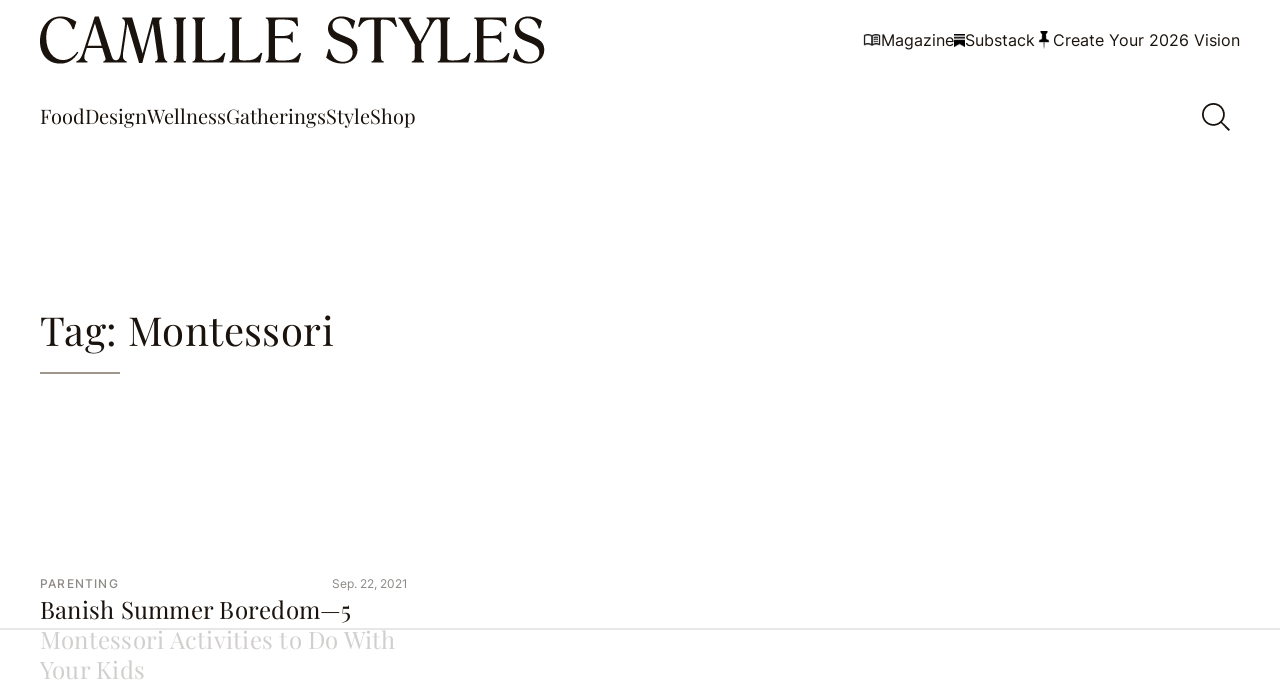

--- FILE ---
content_type: text/html
request_url: https://api.intentiq.com/profiles_engine/ProfilesEngineServlet?at=39&mi=10&dpi=936734067&pt=17&dpn=1&iiqidtype=2&iiqpcid=1f24ff09-238e-4b50-a76f-c7a429b463a9&iiqpciddate=1768956279128&pcid=040a862f-e21a-4aec-96fe-568bece04243&idtype=3&gdpr=0&japs=false&jaesc=0&jafc=0&jaensc=0&jsver=0.33&testGroup=A&source=pbjs&ABTestingConfigurationSource=group&abtg=A&vrref=https%3A%2F%2Fcamillestyles.com%2Ftag%2Fmontessori%2F
body_size: 56
content:
{"abPercentage":97,"adt":1,"ct":2,"isOptedOut":false,"data":{"eids":[]},"dbsaved":"false","ls":true,"cttl":86400000,"abTestUuid":"g_7057c824-fe23-44d2-ba15-1fa6bed01f68","tc":9,"sid":-1913375408}

--- FILE ---
content_type: text/plain
request_url: https://rtb.openx.net/openrtbb/prebidjs
body_size: -224
content:
{"id":"3ca77bff-1bb8-42df-80e4-822848e9a63c","nbr":0}

--- FILE ---
content_type: text/plain
request_url: https://rtb.openx.net/openrtbb/prebidjs
body_size: -84
content:
{"id":"bb2b94ff-2f77-4cf9-b065-410367b12a93","nbr":0}

--- FILE ---
content_type: text/plain
request_url: https://rtb.openx.net/openrtbb/prebidjs
body_size: -224
content:
{"id":"86461169-7a7f-4f2d-9c83-1416345a19fe","nbr":1}

--- FILE ---
content_type: text/plain; charset=UTF-8
request_url: https://at.teads.tv/fpc?analytics_tag_id=PUB_17002&tfpvi=&gdpr_consent=&gdpr_status=22&gdpr_reason=220&ccpa_consent=&sv=prebid-v1
body_size: 56
content:
YjgyOTNkNjEtODExYS00MGE0LWIxZTYtMTNmZjUxODA3NzExIzAtNQ==

--- FILE ---
content_type: application/javascript
request_url: https://camillestyles.com/wp-content/plugins/site-performance-tracker/js/dist/module/web-vitals-analytics.beb7721fc2332366606446e9b43c6461.js
body_size: 3366
content:
(()=>{"use strict";const e={CLS:[.1,.25],FCP:[1800,3e3],FID:[100,300],LCP:[2500,4e3],INP:[200,500],TTFB:[501,1500]},n=window.webVitalsAnalyticsData[0].measurementVersion?window.webVitalsAnalyticsData[0].measurementVersion:"dimension1",t=window.webVitalsAnalyticsData[0].eventMeta?window.webVitalsAnalyticsData[0].eventMeta:"dimension2",i=window.webVitalsAnalyticsData[0].eventDebug?window.webVitalsAnalyticsData[0].eventDebug:"dimension3";let r=!1;function a(e){return window[e]||console.log}function o(e,n){return e>n[1]?"poor":e>n[0]?"ni":"good"}function c(e){try{let n=e.nodeName.toLowerCase();return"body"===n?"html>body":e.id?`${n}#${e.id}`:(e.className&&e.className.length&&(n+=`.${[...e.classList.values()].join(".")}`),`${c(e.parentElement)}>${n}`)}catch(e){return"(error)"}}function u(e,n){void 0===n&&(n=[]);const t=n[0],i=n[n.length-1],r=n.sort(((e,n)=>n.duration-e.duration||n.processingEnd-n.processingStart-(e.processingEnd-e.processingStart)))[0];switch(e){case"LCP":if(i)return c(i.element);break;case"FID":if(t){const{name:e}=t;return`${e}(${c(t.target)})`}break;case"INP":if(r){const{name:e}=r;return`${e}(${c(r.target)})`}break;case"CLS":if(n.length){const e=n.reduce(((e,n)=>e&&e.value>n.value?e:n));if(e&&e.sources){const n=e.sources.reduce(((e,n)=>e.node&&e.previousRect.width*e.previousRect.height>n.previousRect.width*n.previousRect.height?e:n));if(n)return c(n.node)}}break;default:return"(not set)"}}function s(c){let{name:s,value:d,delta:f,id:l,entries:v}=c;const m=window.webVitalsAnalyticsData[0];m&&m.gtag_id&&(r||(!function(e){"gtag"in window&&gtag("config",e,{send_page_view:!1,transport_type:"beacon",measurement_version:"6",custom_map:{[n]:"measurement_version",[t]:"event_meta",[i]:"event_debug"}})}(m.gtag_id),r=!0),a("gtag")("event",s,{event_category:"Web Vitals",event_label:l,value:Math.round("CLS"===s?1e3*f:f),non_interaction:!0,event_meta:o(d,e[s]),event_debug:u(s,v)})),m&&m.ga_id&&(a("ga")("create",m.ga_id,"auto"),a("ga")("send","event",{eventCategory:"Web Vitals",eventAction:s,eventLabel:l,eventValue:Math.round("CLS"===s?1e3*f:f),nonInteraction:!0,transport:"beacon",[t]:o(d,e[s]),[i]:u(s,v),[n]:"6"})),m&&m.ga4_id&&a("gtag")("event",s,{value:f,metric_id:l,metric_value:Math.round("CLS"===s?1e3*f:f),event_meta:o(d,e[s]),event_debug:u(s,v),measurement_version:"6"})}var d,f,l,v,m,p=-1,g=function(e){addEventListener("pageshow",(function(n){n.persisted&&(p=n.timeStamp,e(n))}),!0)},h=function(){return window.performance&&performance.getEntriesByType&&performance.getEntriesByType("navigation")[0]},w=function(){var e=h();return e&&e.activationStart||0},y=function(e,n){var t=h(),i="navigate";return p>=0?i="back-forward-cache":t&&(i=document.prerendering||w()>0?"prerender":document.wasDiscarded?"restore":t.type.replace(/_/g,"-")),{name:e,value:void 0===n?-1:n,rating:"good",delta:0,entries:[],id:"v3-".concat(Date.now(),"-").concat(Math.floor(8999999999999*Math.random())+1e12),navigationType:i}},b=function(e,n,t){try{if(PerformanceObserver.supportedEntryTypes.includes(e)){var i=new PerformanceObserver((function(e){Promise.resolve().then((function(){n(e.getEntries())}))}));return i.observe(Object.assign({type:e,buffered:!0},t||{})),i}}catch(e){}},T=function(e,n,t,i){var r,a;return function(o){n.value>=0&&(o||i)&&((a=n.value-(r||0))||void 0===r)&&(r=n.value,n.delta=a,n.rating=function(e,n){return e>n[1]?"poor":e>n[0]?"needs-improvement":"good"}(n.value,t),e(n))}},C=function(e){requestAnimationFrame((function(){return requestAnimationFrame((function(){return e()}))}))},E=function(e){var n=function(n){"pagehide"!==n.type&&"hidden"!==document.visibilityState||e(n)};addEventListener("visibilitychange",n,!0),addEventListener("pagehide",n,!0)},L=function(e){var n=!1;return function(t){n||(e(t),n=!0)}},S=-1,_=function(){return"hidden"!==document.visibilityState||document.prerendering?1/0:0},A=function(e){"hidden"===document.visibilityState&&S>-1&&(S="visibilitychange"===e.type?e.timeStamp:0,I())},D=function(){addEventListener("visibilitychange",A,!0),addEventListener("prerenderingchange",A,!0)},I=function(){removeEventListener("visibilitychange",A,!0),removeEventListener("prerenderingchange",A,!0)},M=function(){return S<0&&(S=_(),D(),g((function(){setTimeout((function(){S=_(),D()}),0)}))),{get firstHiddenTime(){return S}}},k=function(e){document.prerendering?addEventListener("prerenderingchange",(function(){return e()}),!0):e()},P=function(e,n){n=n||{},k((function(){var t,i=[1800,3e3],r=M(),a=y("FCP"),o=b("paint",(function(e){e.forEach((function(e){"first-contentful-paint"===e.name&&(o.disconnect(),e.startTime<r.firstHiddenTime&&(a.value=Math.max(e.startTime-w(),0),a.entries.push(e),t(!0)))}))}));o&&(t=T(e,a,i,n.reportAllChanges),g((function(r){a=y("FCP"),t=T(e,a,i,n.reportAllChanges),C((function(){a.value=performance.now()-r.timeStamp,t(!0)}))})))}))},V={passive:!0,capture:!0},F=new Date,R=function(e,n){d||(d=n,f=e,l=new Date,x(removeEventListener),$())},$=function(){if(f>=0&&f<l-F){var e={entryType:"first-input",name:d.type,target:d.target,cancelable:d.cancelable,startTime:d.timeStamp,processingStart:d.timeStamp+f};v.forEach((function(n){n(e)})),v=[]}},N=function(e){if(e.cancelable){var n=(e.timeStamp>1e12?new Date:performance.now())-e.timeStamp;"pointerdown"==e.type?function(e,n){var t=function(){R(e,n),r()},i=function(){r()},r=function(){removeEventListener("pointerup",t,V),removeEventListener("pointercancel",i,V)};addEventListener("pointerup",t,V),addEventListener("pointercancel",i,V)}(n,e):R(n,e)}},x=function(e){["mousedown","keydown","touchstart","pointerdown"].forEach((function(n){return e(n,N,V)}))},B=0,q=1/0,H=0,j=function(e){e.forEach((function(e){e.interactionId&&(q=Math.min(q,e.interactionId),H=Math.max(H,e.interactionId),B=H?(H-q)/7+1:0)}))},O=function(){return m?B:performance.interactionCount||0},W=function(){"interactionCount"in performance||m||(m=b("event",j,{type:"event",buffered:!0,durationThreshold:0}))},z=0,G=function(){return O()-z},J=[],K={},Q=function(e){var n=J[J.length-1],t=K[e.interactionId];if(t||J.length<10||e.duration>n.latency){if(t)t.entries.push(e),t.latency=Math.max(t.latency,e.duration);else{var i={id:e.interactionId,latency:e.duration,entries:[e]};K[i.id]=i,J.push(i)}J.sort((function(e,n){return n.latency-e.latency})),J.splice(10).forEach((function(e){delete K[e.id]}))}},U={},X=function e(n){document.prerendering?k((function(){return e(n)})):"complete"!==document.readyState?addEventListener("load",(function(){return e(n)}),!0):setTimeout(n,0)},Y=function(e,n){n=n||{};var t=[800,1800],i=y("TTFB"),r=T(e,i,t,n.reportAllChanges);X((function(){var a=h();if(a){var o=a.responseStart;if(o<=0||o>performance.now())return;i.value=Math.max(o-w(),0),i.entries=[a],r(!0),g((function(){i=y("TTFB",0),(r=T(e,i,t,n.reportAllChanges))(!0)}))}}))};function Z(){!function(e,n){n=n||{},P(L((function(){var t,i=[.1,.25],r=y("CLS",0),a=0,o=[],c=function(e){e.forEach((function(e){if(!e.hadRecentInput){var n=o[0],t=o[o.length-1];a&&e.startTime-t.startTime<1e3&&e.startTime-n.startTime<5e3?(a+=e.value,o.push(e)):(a=e.value,o=[e])}})),a>r.value&&(r.value=a,r.entries=o,t())},u=b("layout-shift",c);u&&(t=T(e,r,i,n.reportAllChanges),E((function(){c(u.takeRecords()),t(!0)})),g((function(){a=0,r=y("CLS",0),t=T(e,r,i,n.reportAllChanges),C((function(){return t()}))})),setTimeout(t,0))})))}(s),P(s),function(e,n){n=n||{},k((function(){var t,i=[100,300],r=M(),a=y("FID"),o=function(e){e.startTime<r.firstHiddenTime&&(a.value=e.processingStart-e.startTime,a.entries.push(e),t(!0))},c=function(e){e.forEach(o)},u=b("first-input",c);t=T(e,a,i,n.reportAllChanges),u&&E(L((function(){c(u.takeRecords()),u.disconnect()}))),u&&g((function(){var r;a=y("FID"),t=T(e,a,i,n.reportAllChanges),v=[],f=-1,d=null,x(addEventListener),r=o,v.push(r),$()}))}))}(s),function(e,n){n=n||{},k((function(){var t,i=[2500,4e3],r=M(),a=y("LCP"),o=function(e){var n=e[e.length-1];if(n){var i=Math.max(n.startTime-w(),0);i<r.firstHiddenTime&&(a.value=i,a.entries=[n],t())}},c=b("largest-contentful-paint",o);if(c){t=T(e,a,i,n.reportAllChanges);var u=L((function(){U[a.id]||(o(c.takeRecords()),c.disconnect(),U[a.id]=!0,t(!0))}));["keydown","click"].forEach((function(e){addEventListener(e,u,!0)})),E(u),g((function(r){a=y("LCP"),t=T(e,a,i,n.reportAllChanges),C((function(){a.value=performance.now()-r.timeStamp,U[a.id]=!0,t(!0)}))}))}}))}(s),Y(s),function(e,n){n=n||{},k((function(){var t=[200,500];W();var i,r=y("INP"),a=function(e){e.forEach((function(e){e.interactionId&&Q(e),"first-input"===e.entryType&&!J.some((function(n){return n.entries.some((function(n){return e.duration===n.duration&&e.startTime===n.startTime}))}))&&Q(e)}));var n,t=(n=Math.min(J.length-1,Math.floor(G()/50)),J[n]);t&&t.latency!==r.value&&(r.value=t.latency,r.entries=t.entries,i())},o=b("event",a,{durationThreshold:n.durationThreshold||40});i=T(e,r,t,n.reportAllChanges),o&&(o.observe({type:"first-input",buffered:!0}),E((function(){a(o.takeRecords()),r.value<0&&G()>0&&(r.value=0,r.entries=[]),i(!0)})),g((function(){J=[],z=O(),r=y("INP"),i=T(e,r,t,n.reportAllChanges)})))}))}(s)}"requestIdleCallback"in window&&"object"==typeof window.webVitalsAnalyticsData&&window.requestIdleCallback(Z)})();